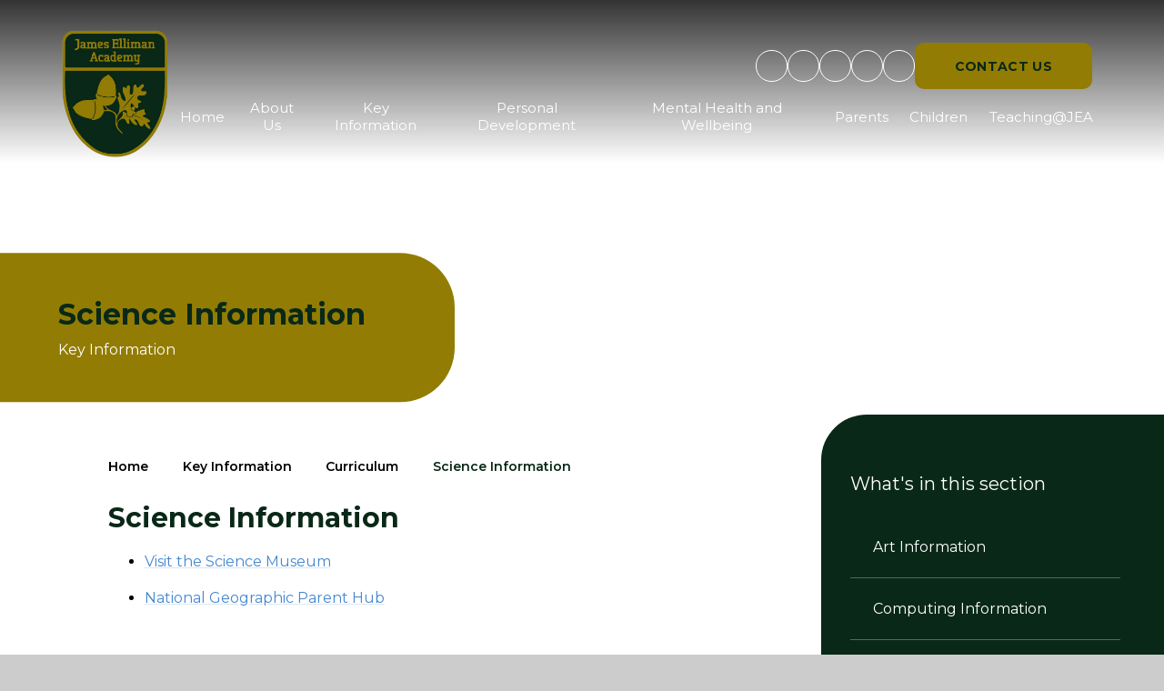

--- FILE ---
content_type: text/html
request_url: https://www.jameselliman.academy/science-information/
body_size: 64516
content:

<!DOCTYPE html>
<!--[if IE 7]><html class="no-ios no-js lte-ie9 lte-ie8 lte-ie7" lang="en" xml:lang="en"><![endif]-->
<!--[if IE 8]><html class="no-ios no-js lte-ie9 lte-ie8"  lang="en" xml:lang="en"><![endif]-->
<!--[if IE 9]><html class="no-ios no-js lte-ie9"  lang="en" xml:lang="en"><![endif]-->
<!--[if !IE]><!--> <html class="no-ios no-js"  lang="en" xml:lang="en"><!--<![endif]-->
	<head>
		<meta http-equiv="X-UA-Compatible" content="IE=edge" />
		<meta http-equiv="content-type" content="text/html; charset=utf-8"/>
		
		<link rel="canonical" href="https://www.jameselliman.academy/science-information">
		<script>window.FontAwesomeConfig = {showMissingIcons: false};</script><link rel="stylesheet" media="screen" href="https://cdn.juniperwebsites.co.uk/_includes/font-awesome/5.7.1/css/fa-web-font.css?cache=v4.6.56.3">
<script defer src="https://cdn.juniperwebsites.co.uk/_includes/font-awesome/5.7.1/js/fontawesome-all.min.js?cache=v4.6.56.3"></script>
<script defer src="https://cdn.juniperwebsites.co.uk/_includes/font-awesome/5.7.1/js/fa-v4-shims.min.js?cache=v4.6.56.3"></script>

		<title>James Elliman Academy - Science Information</title>
		
		<style type="text/css">
			:root {
				
				--col-pri: rgb(34, 34, 34);
				
				--col-sec: rgb(136, 136, 136);
				
			}
		</style>
		
<!--[if IE]>
<script>
console = {log:function(){return;}};
</script>
<![endif]-->

<script>
	var boolItemEditDisabled;
	var boolLanguageMode, boolLanguageEditOriginal;
	var boolViewingConnect;
	var boolConnectDashboard;
	var displayRegions = [];
	var intNewFileCount = 0;
	strItemType = "page";
	strSubItemType = "page";

	var featureSupport = {
		tagging: false,
		eventTagging: false
	};
	var boolLoggedIn = false;
boolAdminMode = false;
	var boolSuperUser = false;
strCookieBarStyle = 'bar';
	intParentPageID = "77";
	intCurrentItemID = 83;
	var intCurrentCatID = "";
boolIsHomePage = false;
	boolItemEditDisabled = true;
	boolLanguageEditOriginal=true;
	strCurrentLanguage='en-gb';	strFileAttachmentsUploadLocation = 'bottom';	boolViewingConnect = false;	boolConnectDashboard = false;	var objEditorComponentList = {};

</script>

<script src="https://cdn.juniperwebsites.co.uk/admin/_includes/js/mutation_events.min.js?cache=v4.6.56.3"></script>
<script src="https://cdn.juniperwebsites.co.uk/admin/_includes/js/jquery/jquery.js?cache=v4.6.56.3"></script>
<script src="https://cdn.juniperwebsites.co.uk/admin/_includes/js/jquery/jquery.prefilter.js?cache=v4.6.56.3"></script>
<script src="https://cdn.juniperwebsites.co.uk/admin/_includes/js/jquery/jquery.query.js?cache=v4.6.56.3"></script>
<script src="https://cdn.juniperwebsites.co.uk/admin/_includes/js/jquery/js.cookie.js?cache=v4.6.56.3"></script>
<script src="/_includes/editor/template-javascript.asp?cache=260112"></script>
<script src="/admin/_includes/js/functions/minified/functions.login.new.asp?cache=260112"></script>

  <script>

  </script>
<link rel="stylesheet" media="screen" href="https://cdn.juniperwebsites.co.uk/admin/ps-migration/build_assets/css/contentstyle.css?cache=v4.6.56.3">
<link href="https://www.jameselliman.academy/feeds/pages.asp?pid=83&lang=en" rel="alternate" type="application/rss+xml" title="James Elliman Academy - Science Information - Page Updates"><link href="https://www.jameselliman.academy/feeds/comments.asp?title=Science Information&amp;item=page&amp;pid=83" rel="alternate" type="application/rss+xml" title="James Elliman Academy - Science Information - Page Comments"><link rel="stylesheet" media="screen" href="/_site/css/main.css?cache=260112">

	<link rel="stylesheet" href="/_site/css/print.css" type="text/css" media="print">
	<meta name="mobile-web-app-capable" content="yes">
	<meta name="apple-mobile-web-app-capable" content="yes">
	<meta name="viewport" content="width=device-width, initial-scale=1, minimum-scale=1, maximum-scale=1">
	<link rel="author" href="/humans.txt">
	<link href="https://fonts.googleapis.com/css?family=Open+Sans:400,400i,700,700i&display=swap" rel="stylesheet">
	<link rel="preconnect" href="https://fonts.googleapis.com">
	<link rel="preconnect" href="https://fonts.gstatic.com" crossorigin>
	<link href="https://fonts.googleapis.com/css2?family=Montserrat:wght@300;400;600;700&display=swap" rel="stylesheet">

	<script type="text/javascript">
	var iOS = ( navigator.userAgent.match(/(iPad|iPhone|iPod)/g) ? true : false );
	if (iOS) { $('html').removeClass('no-ios').addClass('ios'); }
	</script>


	
	<link rel="icon" href="/_site/data/files/images/logos/DC0C285AEBEEBB615752EACA8BEA5608.png">
	<style>
		:root {
			--pri: rgb(9, 40, 24);			
			--pri-text: rgb(255, 255, 255);
			--sec: rgb(146, 124, 3);			
			--sec-text: rgb(255, 255, 255);			
		}
	</style>
	<script type="text/javascript">
		let strFallbackPath = "/_site/data/files/images/logos/DC0C285AEBEEBB615752EACA8BEA5608.png";
	</script><link rel="stylesheet" media="screen" href="https://cdn.juniperwebsites.co.uk/_includes/css/content-blocks.css?cache=v4.6.56.3">
<link rel="stylesheet" media="screen" href="/_includes/css/cookie-colour.asp?cache=260112">
<link rel="stylesheet" media="screen" href="https://cdn.juniperwebsites.co.uk/_includes/css/cookies.css?cache=v4.6.56.3">
<link rel="stylesheet" media="screen" href="https://cdn.juniperwebsites.co.uk/_includes/css/cookies.advanced.css?cache=v4.6.56.3">
<link rel="stylesheet" media="screen" href="https://cdn.juniperwebsites.co.uk/_includes/css/overlord.css?cache=v4.6.56.3">
<link rel="stylesheet" media="screen" href="https://cdn.juniperwebsites.co.uk/_includes/css/templates.css?cache=v4.6.56.3">
<link rel="stylesheet" media="screen" href="/_site/css/attachments.css?cache=260112">
<link rel="stylesheet" media="screen" href="/_site/css/templates.css?cache=260112">
<style>#print_me { display: none;}</style><script src="https://cdn.juniperwebsites.co.uk/admin/_includes/js/modernizr.js?cache=v4.6.56.3"></script>

        <meta property="og:site_name" content="James Elliman Academy" />
        <meta property="og:title" content="Science Information" />
        <meta property="og:image" content="https://www.jameselliman.academy/_site/images/design/thumbnail.jpg" />
        <meta property="og:type" content="website" />
        <meta property="twitter:card" content="summary" />
</head>


    <body>


<div id="print_me"></div>
<div class="mason mason--inner mason--hidewm mason--layout--default">

	<section class="access">
		<a class="access__anchor" name="header"></a>
		<a class="access__link" href="#content">Skip to content &darr;</a>
	</section>
	

	<header class="header" data-header="fixed flex" data-menu="flex">



		
		<section class="menu">
			<button class="reset__button cover mobile__menu__bg" data-remove=".mason--menu"></button>
			
			<div class="menu__extras">
				<!-- Menu Extras -->
				<ul class="reset__ul icon-links__list"><li> <a href="https://rdweb.theparkfederation.org/RDWeb/Pages/en-GB/login.aspx?ReturnUrl=/RDWeb/Pages/en-GB/Default.aspx" class="icon-container" target="_blank" title="Visit Remote Staff Access"> <div class="icon"> <i class="fas fa-user-lock"></i> </div> </a></li><li> <a href="https://accounts.google.com/v3/signin/identifier?continue=https%3A%2F%2Fmail.google.com%2Fmail%2F&flowEntry=ServiceLogin&flowName=GlifWebSignIn&hd=theparkfederation.org&ifkv=ATuJsjwTxqJYU6CraCznmsSEAMxTCSHVy2sNc9RyVVlBEhCEykbfN5QiELhAXlEDvn1m_IRxYVqxGA&ltmpl=default&rip=1&sacu=1&service=mail&dsh=S2047012998%3A1709719228289944&theme=mn#identifier" class="icon-container" target="_blank" title="Visit Staff Email"> <div class="icon"> <i class='fas fa-envelope'></i> </div> </a></li><li> <a href="https://www.instagram.com/jamesellimanacademy/?igsh=aDM4OTZveDFzdHpo" class="icon-container" target="_blank" title="Visit Instagram "> <div class="icon"> <i class='fab fa-instagram'></i> </div> </a></li></ul>
				<div class="search__container inline">
					<div class="search__container__flex">
						<form method="post" action="/search/default.asp?pid=0" class="menu__extras__form block">
							<button class="menu__extras__submit reset__button" type="submit" name="Search"><i class="fal fa-search"></i></button>
							<input class="menu__extras__input cover f__display" type="text" name="searchValue" title="search" placeholder="Search Site..."></input>
						</form>					
					</div>
					<button data-toggle=".mason--find" class="find__button reset__button circle inline"><i class="fas fa-search"></i></button>
				</div>
				<div class="translate-container">

					<div class="translate__item icon" title="Google Translate"><button class="translate__button reset__button icon" data-toggle=".mason--translate" name="Translate Website" aria-hidden="true"><i class="fas fa-globe-americas"></i></button><div class="translate__widget"><div class="translate__container" id="g_translate"></div><script src="//translate.google.com/translate_a/element.js?cb=googleTranslate"></script><script>function googleTranslate() {new google.translate.TranslateElement({pageLanguage: 'en',layout: google.translate.TranslateElement}, 'g_translate');}</script></div></div>
				</div>
				<div class="link"><div class="button__link"><a href="" class="link__link"><span>Contact Us</span></a></div></div>
			</div>
			<nav class="menu__sidebar">
				<ul class="menu__list reset__ul"><li class="menu__list__item menu__list__item--page_1"><a class="menu__list__item__link reset__a block" id="page_1" href="/"><span>Home</span><span class="dropdown__icon"><i class="fas fa-angle-down"></i></span></a><button aria-hidden="true" title="View pages within Home" class="menu__list__item__button reset__button" data-tab=".menu__list__item--page_1--expand"><span class="dropdown__icon"><i class="fas fa-angle-down"></i></span></button></li><li class="menu__list__item menu__list__item--page_18 menu__list__item--subitems"><a class="menu__list__item__link reset__a block" id="page_18" href="/topic/about-us"><span>About Us</span><span class="dropdown__icon"><i class="fas fa-angle-down"></i></span></a><button aria-hidden="true" title="View pages within About Us" class="menu__list__item__button reset__button" data-tab=".menu__list__item--page_18--expand"><span class="dropdown__icon"><i class="fas fa-angle-down"></i></span></button><ul class="menu__list__item__sub"><li class="menu__list__item menu__list__item--page_22"><a class="menu__list__item__link reset__a block" id="page_22" href="/welcome"><span>Welcome</span><span class="dropdown__icon"><i class="fas fa-angle-down"></i></span></a><button aria-hidden="true" title="View pages within Welcome" class="menu__list__item__button reset__button" data-tab=".menu__list__item--page_22--expand"><span class="dropdown__icon"><i class="fas fa-angle-down"></i></span></button></li><li class="menu__list__item menu__list__item--page_20"><a class="menu__list__item__link reset__a block" id="page_20" href="/contact-details"><span>Contact Details</span><span class="dropdown__icon"><i class="fas fa-angle-down"></i></span></a><button aria-hidden="true" title="View pages within Contact Details" class="menu__list__item__button reset__button" data-tab=".menu__list__item--page_20--expand"><span class="dropdown__icon"><i class="fas fa-angle-down"></i></span></button></li><li class="menu__list__item menu__list__item--page_21"><a class="menu__list__item__link reset__a block" id="page_21" href="/whos-who"><span>Who's Who</span><span class="dropdown__icon"><i class="fas fa-angle-down"></i></span></a><button aria-hidden="true" title="View pages within Who's Who" class="menu__list__item__button reset__button" data-tab=".menu__list__item--page_21--expand"><span class="dropdown__icon"><i class="fas fa-angle-down"></i></span></button></li><li class="menu__list__item menu__list__item--page_19"><a class="menu__list__item__link reset__a block" id="page_19" href="/james-elliman-academy-app"><span>James Elliman Academy Arbor App</span><span class="dropdown__icon"><i class="fas fa-angle-down"></i></span></a><button aria-hidden="true" title="View pages within James Elliman Academy Arbor App" class="menu__list__item__button reset__button" data-tab=".menu__list__item--page_19--expand"><span class="dropdown__icon"><i class="fas fa-angle-down"></i></span></button></li></ul></li><li class="menu__list__item menu__list__item--page_50 menu__list__item--subitems menu__list__item--selected"><a class="menu__list__item__link reset__a block" id="page_50" href="/topic/key-information"><span>Key Information</span><span class="dropdown__icon"><i class="fas fa-angle-down"></i></span></a><button aria-hidden="true" title="View pages within Key Information" class="menu__list__item__button reset__button" data-tab=".menu__list__item--page_50--expand"><span class="dropdown__icon"><i class="fas fa-angle-down"></i></span></button><ul class="menu__list__item__sub"><li class="menu__list__item menu__list__item--page_115"><a class="menu__list__item__link reset__a block" id="page_115" href="/admissions"><span>Admissions</span><span class="dropdown__icon"><i class="fas fa-angle-down"></i></span></a><button aria-hidden="true" title="View pages within Admissions" class="menu__list__item__button reset__button" data-tab=".menu__list__item--page_115--expand"><span class="dropdown__icon"><i class="fas fa-angle-down"></i></span></button></li><li class="menu__list__item menu__list__item--page_76"><a class="menu__list__item__link reset__a block" id="page_76" href="/british-values"><span>British Values/School Values</span><span class="dropdown__icon"><i class="fas fa-angle-down"></i></span></a><button aria-hidden="true" title="View pages within British Values/School Values" class="menu__list__item__button reset__button" data-tab=".menu__list__item--page_76--expand"><span class="dropdown__icon"><i class="fas fa-angle-down"></i></span></button></li><li class="menu__list__item menu__list__item--page_77 menu__list__item--selected"><a class="menu__list__item__link reset__a block" id="page_77" href="/curriculum"><span>Curriculum</span><span class="dropdown__icon"><i class="fas fa-angle-down"></i></span></a><button aria-hidden="true" title="View pages within Curriculum" class="menu__list__item__button reset__button" data-tab=".menu__list__item--page_77--expand"><span class="dropdown__icon"><i class="fas fa-angle-down"></i></span></button></li><li class="menu__list__item menu__list__item--page_64"><a class="menu__list__item__link reset__a block" id="page_64" href="/digital-learning-putting-children-in-the-digital-d"><span>Digital Learning: Putting Children in the Digital Driving Seat</span><span class="dropdown__icon"><i class="fas fa-angle-down"></i></span></a><button aria-hidden="true" title="View pages within Digital Learning: Putting Children in the Digital Driving Seat" class="menu__list__item__button reset__button" data-tab=".menu__list__item--page_64--expand"><span class="dropdown__icon"><i class="fas fa-angle-down"></i></span></button></li><li class="menu__list__item menu__list__item--page_59"><a class="menu__list__item__link reset__a block" id="page_59" href="/governors"><span>Governance</span><span class="dropdown__icon"><i class="fas fa-angle-down"></i></span></a><button aria-hidden="true" title="View pages within Governance" class="menu__list__item__button reset__button" data-tab=".menu__list__item--page_59--expand"><span class="dropdown__icon"><i class="fas fa-angle-down"></i></span></button></li><li class="menu__list__item menu__list__item--page_75"><a class="menu__list__item__link reset__a block" id="page_75" href="/james-elliman-vision-values-and-ethos"><span>James Elliman Vision, Values and Ethos</span><span class="dropdown__icon"><i class="fas fa-angle-down"></i></span></a><button aria-hidden="true" title="View pages within James Elliman Vision, Values and Ethos" class="menu__list__item__button reset__button" data-tab=".menu__list__item--page_75--expand"><span class="dropdown__icon"><i class="fas fa-angle-down"></i></span></button></li><li class="menu__list__item menu__list__item--page_116"><a class="menu__list__item__link reset__a block" id="page_116" href="/ofsted-and-performance-data"><span>Ofsted and Performance Data</span><span class="dropdown__icon"><i class="fas fa-angle-down"></i></span></a><button aria-hidden="true" title="View pages within Ofsted and Performance Data" class="menu__list__item__button reset__button" data-tab=".menu__list__item--page_116--expand"><span class="dropdown__icon"><i class="fas fa-angle-down"></i></span></button></li><li class="menu__list__item menu__list__item--page_56"><a class="menu__list__item__link reset__a block" id="page_56" href="/parent-survey"><span>Parent Survey</span><span class="dropdown__icon"><i class="fas fa-angle-down"></i></span></a><button aria-hidden="true" title="View pages within Parent Survey" class="menu__list__item__button reset__button" data-tab=".menu__list__item--page_56--expand"><span class="dropdown__icon"><i class="fas fa-angle-down"></i></span></button></li><li class="menu__list__item menu__list__item--page_58"><a class="menu__list__item__link reset__a block" id="page_58" href="/pe-and-sport-premium"><span>PE and Sport Premium</span><span class="dropdown__icon"><i class="fas fa-angle-down"></i></span></a><button aria-hidden="true" title="View pages within PE and Sport Premium" class="menu__list__item__button reset__button" data-tab=".menu__list__item--page_58--expand"><span class="dropdown__icon"><i class="fas fa-angle-down"></i></span></button></li><li class="menu__list__item menu__list__item--page_97"><a class="menu__list__item__link reset__a block" id="page_97" href="/topic/key-information/policies"><span>Policies</span><span class="dropdown__icon"><i class="fas fa-angle-down"></i></span></a><button aria-hidden="true" title="View pages within Policies" class="menu__list__item__button reset__button" data-tab=".menu__list__item--page_97--expand"><span class="dropdown__icon"><i class="fas fa-angle-down"></i></span></button></li><li class="menu__list__item menu__list__item--page_74"><a class="menu__list__item__link reset__a block" id="page_74" href="/pupil-premium-and-catch-up"><span>Pupil Premium and Catch Up</span><span class="dropdown__icon"><i class="fas fa-angle-down"></i></span></a><button aria-hidden="true" title="View pages within Pupil Premium and Catch Up" class="menu__list__item__button reset__button" data-tab=".menu__list__item--page_74--expand"><span class="dropdown__icon"><i class="fas fa-angle-down"></i></span></button></li><li class="menu__list__item menu__list__item--page_55"><a class="menu__list__item__link reset__a block" id="page_55" href="/pupil-voice"><span>Pupil Voice</span><span class="dropdown__icon"><i class="fas fa-angle-down"></i></span></a><button aria-hidden="true" title="View pages within Pupil Voice" class="menu__list__item__button reset__button" data-tab=".menu__list__item--page_55--expand"><span class="dropdown__icon"><i class="fas fa-angle-down"></i></span></button></li><li class="menu__list__item menu__list__item--page_98"><a class="menu__list__item__link reset__a block" id="page_98" href="/safeguarding"><span>Safeguarding</span><span class="dropdown__icon"><i class="fas fa-angle-down"></i></span></a><button aria-hidden="true" title="View pages within Safeguarding" class="menu__list__item__button reset__button" data-tab=".menu__list__item--page_98--expand"><span class="dropdown__icon"><i class="fas fa-angle-down"></i></span></button></li><li class="menu__list__item menu__list__item--page_51"><a class="menu__list__item__link reset__a block" id="page_51" href="/school-values"><span>Behaviour</span><span class="dropdown__icon"><i class="fas fa-angle-down"></i></span></a><button aria-hidden="true" title="View pages within Behaviour" class="menu__list__item__button reset__button" data-tab=".menu__list__item--page_51--expand"><span class="dropdown__icon"><i class="fas fa-angle-down"></i></span></button></li><li class="menu__list__item menu__list__item--page_62"><a class="menu__list__item__link reset__a block" id="page_62" href="/send"><span>SEND</span><span class="dropdown__icon"><i class="fas fa-angle-down"></i></span></a><button aria-hidden="true" title="View pages within SEND" class="menu__list__item__button reset__button" data-tab=".menu__list__item--page_62--expand"><span class="dropdown__icon"><i class="fas fa-angle-down"></i></span></button></li><li class="menu__list__item menu__list__item--page_286"><a class="menu__list__item__link reset__a block" id="page_286" href="/topic/key-information/childhood-promise"><span>Childhood Promise</span><span class="dropdown__icon"><i class="fas fa-angle-down"></i></span></a><button aria-hidden="true" title="View pages within Childhood Promise" class="menu__list__item__button reset__button" data-tab=".menu__list__item--page_286--expand"><span class="dropdown__icon"><i class="fas fa-angle-down"></i></span></button></li><li class="menu__list__item menu__list__item--page_288"><a class="menu__list__item__link reset__a block" id="page_288" href="/topic/key-information/sustainability"><span>Sustainability</span><span class="dropdown__icon"><i class="fas fa-angle-down"></i></span></a><button aria-hidden="true" title="View pages within Sustainability" class="menu__list__item__button reset__button" data-tab=".menu__list__item--page_288--expand"><span class="dropdown__icon"><i class="fas fa-angle-down"></i></span></button></li></ul></li><li class="menu__list__item menu__list__item--page_57"><a class="menu__list__item__link reset__a block" id="page_57" href="/personal-development"><span>Personal Development</span><span class="dropdown__icon"><i class="fas fa-angle-down"></i></span></a><button aria-hidden="true" title="View pages within Personal Development" class="menu__list__item__button reset__button" data-tab=".menu__list__item--page_57--expand"><span class="dropdown__icon"><i class="fas fa-angle-down"></i></span></button></li><li class="menu__list__item menu__list__item--page_283 menu__list__item--subitems"><a class="menu__list__item__link reset__a block" id="page_283" href="/mental-wellbeing"><span>Mental Health and Wellbeing</span><span class="dropdown__icon"><i class="fas fa-angle-down"></i></span></a><button aria-hidden="true" title="View pages within Mental Health and Wellbeing" class="menu__list__item__button reset__button" data-tab=".menu__list__item--page_283--expand"><span class="dropdown__icon"><i class="fas fa-angle-down"></i></span></button><ul class="menu__list__item__sub"><li class="menu__list__item menu__list__item--page_73"><a class="menu__list__item__link reset__a block" id="page_73" href="/mental-health-well-being-and-staying-healthy"><span>Mental Health, Well-being and Staying Healthy</span><span class="dropdown__icon"><i class="fas fa-angle-down"></i></span></a><button aria-hidden="true" title="View pages within Mental Health, Well-being and Staying Healthy" class="menu__list__item__button reset__button" data-tab=".menu__list__item--page_73--expand"><span class="dropdown__icon"><i class="fas fa-angle-down"></i></span></button></li></ul></li><li class="menu__list__item menu__list__item--page_133 menu__list__item--subitems"><a class="menu__list__item__link reset__a block" id="page_133" href="/topic/parents"><span>Parents</span><span class="dropdown__icon"><i class="fas fa-angle-down"></i></span></a><button aria-hidden="true" title="View pages within Parents" class="menu__list__item__button reset__button" data-tab=".menu__list__item--page_133--expand"><span class="dropdown__icon"><i class="fas fa-angle-down"></i></span></button><ul class="menu__list__item__sub"><li class="menu__list__item menu__list__item--page_120"><a class="menu__list__item__link reset__a block" id="page_120" href="/lunchtime-awards"><span>Lunchtime Awards</span><span class="dropdown__icon"><i class="fas fa-angle-down"></i></span></a><button aria-hidden="true" title="View pages within Lunchtime Awards" class="menu__list__item__button reset__button" data-tab=".menu__list__item--page_120--expand"><span class="dropdown__icon"><i class="fas fa-angle-down"></i></span></button></li><li class="menu__list__item menu__list__item--page_262"><a class="menu__list__item__link reset__a block" id="page_262" href="/parent-workshops-1"><span>Parent Workshops</span><span class="dropdown__icon"><i class="fas fa-angle-down"></i></span></a><button aria-hidden="true" title="View pages within Parent Workshops" class="menu__list__item__button reset__button" data-tab=".menu__list__item--page_262--expand"><span class="dropdown__icon"><i class="fas fa-angle-down"></i></span></button></li><li class="menu__list__item menu__list__item--news_category_2"><a class="menu__list__item__link reset__a block" id="news_category_2" href="/latest-news"><span>Latest News</span><span class="dropdown__icon"><i class="fas fa-angle-down"></i></span></a><button aria-hidden="true" title="View pages within Latest News" class="menu__list__item__button reset__button" data-tab=".menu__list__item--news_category_2--expand"><span class="dropdown__icon"><i class="fas fa-angle-down"></i></span></button></li><li class="menu__list__item menu__list__item--url_3"><a class="menu__list__item__link reset__a block" id="url_3" href="/calendar/?calid=1&amp;pid=133&amp;viewid=3"><span>Calendar</span><span class="dropdown__icon"><i class="fas fa-angle-down"></i></span></a><button aria-hidden="true" title="View pages within Calendar" class="menu__list__item__button reset__button" data-tab=".menu__list__item--url_3--expand"><span class="dropdown__icon"><i class="fas fa-angle-down"></i></span></button></li><li class="menu__list__item menu__list__item--page_119"><a class="menu__list__item__link reset__a block" id="page_119" href="/newsletters"><span>Newsletters</span><span class="dropdown__icon"><i class="fas fa-angle-down"></i></span></a><button aria-hidden="true" title="View pages within Newsletters" class="menu__list__item__button reset__button" data-tab=".menu__list__item--page_119--expand"><span class="dropdown__icon"><i class="fas fa-angle-down"></i></span></button></li><li class="menu__list__item menu__list__item--page_265"><a class="menu__list__item__link reset__a block" id="page_265" href="/let-us-know-what-you-think"><span>Let us know what you think!</span><span class="dropdown__icon"><i class="fas fa-angle-down"></i></span></a><button aria-hidden="true" title="View pages within Let us know what you think!" class="menu__list__item__button reset__button" data-tab=".menu__list__item--page_265--expand"><span class="dropdown__icon"><i class="fas fa-angle-down"></i></span></button></li><li class="menu__list__item menu__list__item--page_260"><a class="menu__list__item__link reset__a block" id="page_260" href="/jea-school-curriculum"><span>JEA school curriculum</span><span class="dropdown__icon"><i class="fas fa-angle-down"></i></span></a><button aria-hidden="true" title="View pages within JEA school curriculum" class="menu__list__item__button reset__button" data-tab=".menu__list__item--page_260--expand"><span class="dropdown__icon"><i class="fas fa-angle-down"></i></span></button></li><li class="menu__list__item menu__list__item--page_267"><a class="menu__list__item__link reset__a block" id="page_267" href="/safeguarding-2"><span>Safeguarding</span><span class="dropdown__icon"><i class="fas fa-angle-down"></i></span></a><button aria-hidden="true" title="View pages within Safeguarding" class="menu__list__item__button reset__button" data-tab=".menu__list__item--page_267--expand"><span class="dropdown__icon"><i class="fas fa-angle-down"></i></span></button></li><li class="menu__list__item menu__list__item--page_263"><a class="menu__list__item__link reset__a block" id="page_263" href="/values-assemblies"><span>Values Assemblies</span><span class="dropdown__icon"><i class="fas fa-angle-down"></i></span></a><button aria-hidden="true" title="View pages within Values Assemblies" class="menu__list__item__button reset__button" data-tab=".menu__list__item--page_263--expand"><span class="dropdown__icon"><i class="fas fa-angle-down"></i></span></button></li><li class="menu__list__item menu__list__item--page_264"><a class="menu__list__item__link reset__a block" id="page_264" href="/pe-days-for-each-year-group-2023-2024"><span>PE Days for each Year Group 2025 - 2026</span><span class="dropdown__icon"><i class="fas fa-angle-down"></i></span></a><button aria-hidden="true" title="View pages within PE Days for each Year Group 2025 - 2026" class="menu__list__item__button reset__button" data-tab=".menu__list__item--page_264--expand"><span class="dropdown__icon"><i class="fas fa-angle-down"></i></span></button></li><li class="menu__list__item menu__list__item--page_277"><a class="menu__list__item__link reset__a block" id="page_277" href="/public-health-campaign"><span>Health Campaign</span><span class="dropdown__icon"><i class="fas fa-angle-down"></i></span></a><button aria-hidden="true" title="View pages within Health Campaign" class="menu__list__item__button reset__button" data-tab=".menu__list__item--page_277--expand"><span class="dropdown__icon"><i class="fas fa-angle-down"></i></span></button></li><li class="menu__list__item menu__list__item--page_276"><a class="menu__list__item__link reset__a block" id="page_276" href="/language-development"><span>Language Development</span><span class="dropdown__icon"><i class="fas fa-angle-down"></i></span></a><button aria-hidden="true" title="View pages within Language Development" class="menu__list__item__button reset__button" data-tab=".menu__list__item--page_276--expand"><span class="dropdown__icon"><i class="fas fa-angle-down"></i></span></button></li><li class="menu__list__item menu__list__item--page_275"><a class="menu__list__item__link reset__a block" id="page_275" href="/oral-health"><span>Oral Health</span><span class="dropdown__icon"><i class="fas fa-angle-down"></i></span></a><button aria-hidden="true" title="View pages within Oral Health" class="menu__list__item__button reset__button" data-tab=".menu__list__item--page_275--expand"><span class="dropdown__icon"><i class="fas fa-angle-down"></i></span></button></li><li class="menu__list__item menu__list__item--page_140"><a class="menu__list__item__link reset__a block" id="page_140" href="/home-learning"><span>Home Learning</span><span class="dropdown__icon"><i class="fas fa-angle-down"></i></span></a><button aria-hidden="true" title="View pages within Home Learning" class="menu__list__item__button reset__button" data-tab=".menu__list__item--page_140--expand"><span class="dropdown__icon"><i class="fas fa-angle-down"></i></span></button></li><li class="menu__list__item menu__list__item--page_270"><a class="menu__list__item__link reset__a block" id="page_270" href="/times-of-the-school-day"><span>Times of the School Day</span><span class="dropdown__icon"><i class="fas fa-angle-down"></i></span></a><button aria-hidden="true" title="View pages within Times of the School Day" class="menu__list__item__button reset__button" data-tab=".menu__list__item--page_270--expand"><span class="dropdown__icon"><i class="fas fa-angle-down"></i></span></button></li><li class="menu__list__item menu__list__item--page_280"><a class="menu__list__item__link reset__a block" id="page_280" href="/term-dates-1"><span>Term Dates</span><span class="dropdown__icon"><i class="fas fa-angle-down"></i></span></a><button aria-hidden="true" title="View pages within Term Dates" class="menu__list__item__button reset__button" data-tab=".menu__list__item--page_280--expand"><span class="dropdown__icon"><i class="fas fa-angle-down"></i></span></button></li><li class="menu__list__item menu__list__item--page_269"><a class="menu__list__item__link reset__a block" id="page_269" href="/uniform-stationery-information"><span>Uniform &amp; Stationery Information</span><span class="dropdown__icon"><i class="fas fa-angle-down"></i></span></a><button aria-hidden="true" title="View pages within Uniform &amp; Stationery Information" class="menu__list__item__button reset__button" data-tab=".menu__list__item--page_269--expand"><span class="dropdown__icon"><i class="fas fa-angle-down"></i></span></button></li><li class="menu__list__item menu__list__item--page_282"><a class="menu__list__item__link reset__a block" id="page_282" href="/attendance"><span>Attendance</span><span class="dropdown__icon"><i class="fas fa-angle-down"></i></span></a><button aria-hidden="true" title="View pages within Attendance" class="menu__list__item__button reset__button" data-tab=".menu__list__item--page_282--expand"><span class="dropdown__icon"><i class="fas fa-angle-down"></i></span></button></li><li class="menu__list__item menu__list__item--page_268"><a class="menu__list__item__link reset__a block" id="page_268" href="/walking-home-alone-policy"><span>Walking Home Alone Policy</span><span class="dropdown__icon"><i class="fas fa-angle-down"></i></span></a><button aria-hidden="true" title="View pages within Walking Home Alone Policy" class="menu__list__item__button reset__button" data-tab=".menu__list__item--page_268--expand"><span class="dropdown__icon"><i class="fas fa-angle-down"></i></span></button></li><li class="menu__list__item menu__list__item--page_134"><a class="menu__list__item__link reset__a block" id="page_134" href="/helping-at-home"><span>Helping at Home</span><span class="dropdown__icon"><i class="fas fa-angle-down"></i></span></a><button aria-hidden="true" title="View pages within Helping at Home" class="menu__list__item__button reset__button" data-tab=".menu__list__item--page_134--expand"><span class="dropdown__icon"><i class="fas fa-angle-down"></i></span></button></li><li class="menu__list__item menu__list__item--page_135"><a class="menu__list__item__link reset__a block" id="page_135" href="/involvement"><span>Involvement</span><span class="dropdown__icon"><i class="fas fa-angle-down"></i></span></a><button aria-hidden="true" title="View pages within Involvement" class="menu__list__item__button reset__button" data-tab=".menu__list__item--page_135--expand"><span class="dropdown__icon"><i class="fas fa-angle-down"></i></span></button></li><li class="menu__list__item menu__list__item--page_136"><a class="menu__list__item__link reset__a block" id="page_136" href="/learning-environment"><span>Learning Environment</span><span class="dropdown__icon"><i class="fas fa-angle-down"></i></span></a><button aria-hidden="true" title="View pages within Learning Environment" class="menu__list__item__button reset__button" data-tab=".menu__list__item--page_136--expand"><span class="dropdown__icon"><i class="fas fa-angle-down"></i></span></button></li><li class="menu__list__item menu__list__item--page_121"><a class="menu__list__item__link reset__a block" id="page_121" href="/parent-workshops"><span>Parent Workshops</span><span class="dropdown__icon"><i class="fas fa-angle-down"></i></span></a><button aria-hidden="true" title="View pages within Parent Workshops" class="menu__list__item__button reset__button" data-tab=".menu__list__item--page_121--expand"><span class="dropdown__icon"><i class="fas fa-angle-down"></i></span></button></li><li class="menu__list__item menu__list__item--page_281"><a class="menu__list__item__link reset__a block" id="page_281" href="/lunch-menus"><span>Lunch Menus</span><span class="dropdown__icon"><i class="fas fa-angle-down"></i></span></a><button aria-hidden="true" title="View pages within Lunch Menus" class="menu__list__item__button reset__button" data-tab=".menu__list__item--page_281--expand"><span class="dropdown__icon"><i class="fas fa-angle-down"></i></span></button></li><li class="menu__list__item menu__list__item--page_139"><a class="menu__list__item__link reset__a block" id="page_139" href="/parent-view"><span>Parent View</span><span class="dropdown__icon"><i class="fas fa-angle-down"></i></span></a><button aria-hidden="true" title="View pages within Parent View" class="menu__list__item__button reset__button" data-tab=".menu__list__item--page_139--expand"><span class="dropdown__icon"><i class="fas fa-angle-down"></i></span></button></li><li class="menu__list__item menu__list__item--page_261"><a class="menu__list__item__link reset__a block" id="page_261" href="/useful-links"><span>Useful Links</span><span class="dropdown__icon"><i class="fas fa-angle-down"></i></span></a><button aria-hidden="true" title="View pages within Useful Links" class="menu__list__item__button reset__button" data-tab=".menu__list__item--page_261--expand"><span class="dropdown__icon"><i class="fas fa-angle-down"></i></span></button></li></ul></li><li class="menu__list__item menu__list__item--page_24 menu__list__item--subitems"><a class="menu__list__item__link reset__a block" id="page_24" href="/topic/children"><span>Children</span><span class="dropdown__icon"><i class="fas fa-angle-down"></i></span></a><button aria-hidden="true" title="View pages within Children" class="menu__list__item__button reset__button" data-tab=".menu__list__item--page_24--expand"><span class="dropdown__icon"><i class="fas fa-angle-down"></i></span></button><ul class="menu__list__item__sub"><li class="menu__list__item menu__list__item--url_2"><a class="menu__list__item__link reset__a block" id="url_2" href="https://james-elliman-academy.primarysite.media/"><span>Video Resource Centre</span><span class="dropdown__icon"><i class="fas fa-angle-down"></i></span></a><button aria-hidden="true" title="View pages within Video Resource Centre" class="menu__list__item__button reset__button" data-tab=".menu__list__item--url_2--expand"><span class="dropdown__icon"><i class="fas fa-angle-down"></i></span></button></li><li class="menu__list__item menu__list__item--page_47"><a class="menu__list__item__link reset__a block" id="page_47" href="/jea-values-in-action"><span>JEA Values in Action</span><span class="dropdown__icon"><i class="fas fa-angle-down"></i></span></a><button aria-hidden="true" title="View pages within JEA Values in Action" class="menu__list__item__button reset__button" data-tab=".menu__list__item--page_47--expand"><span class="dropdown__icon"><i class="fas fa-angle-down"></i></span></button></li><li class="menu__list__item menu__list__item--page_25"><a class="menu__list__item__link reset__a block" id="page_25" href="/class-pages"><span>Class Pages</span><span class="dropdown__icon"><i class="fas fa-angle-down"></i></span></a><button aria-hidden="true" title="View pages within Class Pages" class="menu__list__item__button reset__button" data-tab=".menu__list__item--page_25--expand"><span class="dropdown__icon"><i class="fas fa-angle-down"></i></span></button></li><li class="menu__list__item menu__list__item--page_34"><a class="menu__list__item__link reset__a block" id="page_34" href="/esafety"><span>ESafety</span><span class="dropdown__icon"><i class="fas fa-angle-down"></i></span></a><button aria-hidden="true" title="View pages within ESafety" class="menu__list__item__button reset__button" data-tab=".menu__list__item--page_34--expand"><span class="dropdown__icon"><i class="fas fa-angle-down"></i></span></button></li><li class="menu__list__item menu__list__item--page_49"><a class="menu__list__item__link reset__a block" id="page_49" href="/charity"><span>Charity</span><span class="dropdown__icon"><i class="fas fa-angle-down"></i></span></a><button aria-hidden="true" title="View pages within Charity" class="menu__list__item__button reset__button" data-tab=".menu__list__item--page_49--expand"><span class="dropdown__icon"><i class="fas fa-angle-down"></i></span></button></li><li class="menu__list__item menu__list__item--page_48"><a class="menu__list__item__link reset__a block" id="page_48" href="/homework"><span>Homework</span><span class="dropdown__icon"><i class="fas fa-angle-down"></i></span></a><button aria-hidden="true" title="View pages within Homework" class="menu__list__item__button reset__button" data-tab=".menu__list__item--page_48--expand"><span class="dropdown__icon"><i class="fas fa-angle-down"></i></span></button></li><li class="menu__list__item menu__list__item--page_36"><a class="menu__list__item__link reset__a block" id="page_36" href="/topic/children/gallery"><span>Gallery</span><span class="dropdown__icon"><i class="fas fa-angle-down"></i></span></a><button aria-hidden="true" title="View pages within Gallery" class="menu__list__item__button reset__button" data-tab=".menu__list__item--page_36--expand"><span class="dropdown__icon"><i class="fas fa-angle-down"></i></span></button></li><li class="menu__list__item menu__list__item--page_35"><a class="menu__list__item__link reset__a block" id="page_35" href="/nursery-1"><span>Nursery</span><span class="dropdown__icon"><i class="fas fa-angle-down"></i></span></a><button aria-hidden="true" title="View pages within Nursery" class="menu__list__item__button reset__button" data-tab=".menu__list__item--page_35--expand"><span class="dropdown__icon"><i class="fas fa-angle-down"></i></span></button></li></ul></li><li class="menu__list__item menu__list__item--page_284 menu__list__item--subitems"><a class="menu__list__item__link reset__a block" id="page_284" href="/teachingjea"><span>Teaching@JEA</span><span class="dropdown__icon"><i class="fas fa-angle-down"></i></span></a><button aria-hidden="true" title="View pages within Teaching@JEA" class="menu__list__item__button reset__button" data-tab=".menu__list__item--page_284--expand"><span class="dropdown__icon"><i class="fas fa-angle-down"></i></span></button><ul class="menu__list__item__sub"><li class="menu__list__item menu__list__item--page_23"><a class="menu__list__item__link reset__a block" id="page_23" href="/teachingjea/vacancies"><span>Vacancies</span><span class="dropdown__icon"><i class="fas fa-angle-down"></i></span></a><button aria-hidden="true" title="View pages within Vacancies" class="menu__list__item__button reset__button" data-tab=".menu__list__item--page_23--expand"><span class="dropdown__icon"><i class="fas fa-angle-down"></i></span></button></li></ul></li></ul>
			</nav>
		</section>
		<div class="header__extras">
			<button class="menu__btn reset__button bg__pri col__white block fw__700 f__uppercase" data-toggle=".mason--menu">	
				<div class="menu__btn__text menu__btn__text--open cover"><i class="far fa-bars"></i><span>Menu</span></div>
				<div class="menu__btn__text menu__btn__text--close cover"><i class="far fa-times"></i><span>Close</span></div>
			</button>
		</div>
		<div class="header__container">
			<div class="header__logo inline">
				<a href="/" class="header__logo__img block"><img src="/_site/data/files/images/logos/DC0C285AEBEEBB615752EACA8BEA5608.png" class="block" alt="James Elliman Academy" /></a>
				<!-- <h1 class="header__logo__title">James Elliman Academy</h1>			 -->
			</div>
		</div>
	</header>
	
	<section class="hero parent">
		
		<div class="hero__slideshow cover parent" data-cycle="" data-parallax="top" data-watch=".mason" data-multiplier=".3">
			<div class="hero__slideshow__item cover"><div class="hero__slideshow__item__image" data-img="/_site/data/files/images/slideshow/0B3A2D31B2AC12EA364A051641CB462A.jpg"></div></div><div class="hero__slideshow__item cover"><div class="hero__slideshow__item__image" data-img="/_site/data/files/images/slideshow/1DEE0DE358E2A0B9F486A900AC8F521F.jpg"></div></div><div class="hero__slideshow__item cover"><div class="hero__slideshow__item__image" data-img="/_site/data/files/images/slideshow/1FDCA514EB466A876F3E931508EE1974.jpg"></div></div><div class="hero__slideshow__item cover"><div class="hero__slideshow__item__image" data-img="/_site/data/files/images/slideshow/39C5183B2524E35C2EB728D3EE0727B1.jpg"></div></div><div class="hero__slideshow__item cover"><div class="hero__slideshow__item__image" data-img="/_site/data/files/images/slideshow/7D06AC2CCDBE0AB1F9312C52620FDD86.jpg"></div></div><div class="hero__slideshow__item cover"><div class="hero__slideshow__item__image" data-img="/_site/data/files/images/slideshow/A36D29B259EAF5BF96B15ADA24A57183.jpg"></div></div><div class="hero__slideshow__item cover"><div class="hero__slideshow__item__image" data-img="/_site/data/files/images/slideshow/B88C659B288332CE346FC0365A728CE6.jpg"></div></div><div class="hero__slideshow__item cover"><div class="hero__slideshow__item__image" data-img="/_site/data/files/images/slideshow/D35A3730847754BC50D29E98D656834E.jpg"></div></div>
		</div>
	
	</section>
	
	
	<main class="main container" id="scrolldown">

		
		<div class="main__flex">
			
			<div class="inner-page-header-container">
				<div class="inner__page__header">
					<div class="inner__page__header--title">
						Science Information
					</div>
					<div class="inner__page__header--sub-title">
						Key Information
					</div>
				</div>
			</div>


			<div class="content content--page">
					<div class="breadcrumbs">
						<ul class="content__path"><li class="content__path__item content__path__item--page_1 inline f__uppercase fw__700 f__12"><a class="content__path__item__link reset__a col__type" id="page_1" href="/">Home</a><span class="content__path__item__sep"><i class="fas fa-arrow-right"></i></span></li><li class="content__path__item content__path__item--page_50 content__path__item--selected inline f__uppercase fw__700 f__12"><a class="content__path__item__link reset__a col__type" id="page_50" href="/topic/key-information">Key Information</a><span class="content__path__item__sep"><i class="fas fa-arrow-right"></i></span></li><li class="content__path__item content__path__item--page_77 content__path__item--selected inline f__uppercase fw__700 f__12"><a class="content__path__item__link reset__a col__type" id="page_77" href="/curriculum">Curriculum</a><span class="content__path__item__sep"><i class="fas fa-arrow-right"></i></span></li><li class="content__path__item content__path__item--page_83 content__path__item--selected content__path__item--final inline f__uppercase fw__700 f__12"><a class="content__path__item__link reset__a col__type" id="page_83" href="/science-information">Science Information</a><span class="content__path__item__sep"><i class="fas fa-arrow-right"></i></span></li></ul>
					</div>
				<h1 class="content__title" id="itemTitle">Science Information</h1>
				<a class="content__anchor" name="content"></a>
				<div class="content__region">
					
<ul class="inline-icon-compact ps_element-icon-small-stacked">
    <li>
        <span class="icon-image external-link"></span>
        <a href="https://www.sciencemuseum.org.uk/see-and-do" target="_blank">Visit the Science Museum</a>
    </li>
</ul>

<ul class="inline-icon-compact ps_element-icon-small-stacked">
    <li>
        <span class="icon-image external-link"></span>
        <a href="https://www.natgeokids.com/uk/parents/" target="_blank">National Geographic Parent Hub</a>
    </li>
</ul>
				</div>			
					
			</div>
			
				<div class="subnav__container container">
					<nav class="subnav">
						<a class="subnav__anchor" name="subnav"></a>
						<h2 class="subnav__title">What's in this section</h2>
						<ul class="subnav__list"><li class="subnav__list__item subnav__list__item--page_85"><a class="subnav__list__item__link col__white reset__a block" id="page_85" href="/art-information"><span class="inline">Art Information</span><span class="arrow"><i class="fas fa-arrow-right"></i></span></a></li><li class="subnav__list__item subnav__list__item--page_81"><a class="subnav__list__item__link col__white reset__a block" id="page_81" href="/computing-information"><span class="inline">Computing Information</span><span class="arrow"><i class="fas fa-arrow-right"></i></span></a></li><li class="subnav__list__item subnav__list__item--page_95"><a class="subnav__list__item__link col__white reset__a block" id="page_95" href="/dt-information"><span class="inline">DT Information</span><span class="arrow"><i class="fas fa-arrow-right"></i></span></a></li><li class="subnav__list__item subnav__list__item--page_86"><a class="subnav__list__item__link col__white reset__a block" id="page_86" href="/french-information"><span class="inline">French Information</span><span class="arrow"><i class="fas fa-arrow-right"></i></span></a></li><li class="subnav__list__item subnav__list__item--page_84"><a class="subnav__list__item__link col__white reset__a block" id="page_84" href="/geography-information"><span class="inline">Geography Information</span><span class="arrow"><i class="fas fa-arrow-right"></i></span></a></li><li class="subnav__list__item subnav__list__item--page_94"><a class="subnav__list__item__link col__white reset__a block" id="page_94" href="/history-information"><span class="inline">History Information</span><span class="arrow"><i class="fas fa-arrow-right"></i></span></a></li><li class="subnav__list__item subnav__list__item--page_92"><a class="subnav__list__item__link col__white reset__a block" id="page_92" href="/introduction"><span class="inline">Introduction</span><span class="arrow"><i class="fas fa-arrow-right"></i></span></a></li><li class="subnav__list__item subnav__list__item--page_82"><a class="subnav__list__item__link col__white reset__a block" id="page_82" href="/maths-information"><span class="inline">Maths Information</span><span class="arrow"><i class="fas fa-arrow-right"></i></span></a></li><li class="subnav__list__item subnav__list__item--page_78"><a class="subnav__list__item__link col__white reset__a block" id="page_78" href="/music-information"><span class="inline">Music Information</span><span class="arrow"><i class="fas fa-arrow-right"></i></span></a></li><li class="subnav__list__item subnav__list__item--page_91"><a class="subnav__list__item__link col__white reset__a block" id="page_91" href="/pe-information"><span class="inline">PE Information</span><span class="arrow"><i class="fas fa-arrow-right"></i></span></a></li><li class="subnav__list__item subnav__list__item--page_88"><a class="subnav__list__item__link col__white reset__a block" id="page_88" href="/pshe-information"><span class="inline">PSHE Information</span><span class="arrow"><i class="fas fa-arrow-right"></i></span></a></li><li class="subnav__list__item subnav__list__item--page_79"><a class="subnav__list__item__link col__white reset__a block" id="page_79" href="/re-information"><span class="inline">RE Information</span><span class="arrow"><i class="fas fa-arrow-right"></i></span></a></li><li class="subnav__list__item subnav__list__item--page_80"><a class="subnav__list__item__link col__white reset__a block" id="page_80" href="/reading-early-reading-information"><span class="inline">Reading &amp; Early Reading Information</span><span class="arrow"><i class="fas fa-arrow-right"></i></span></a></li><li class="subnav__list__item subnav__list__item--page_83 subnav__list__item--selected subnav__list__item--final"><a class="subnav__list__item__link col__white reset__a block" id="page_83" href="/science-information"><span class="inline">Science Information</span><span class="arrow"><i class="fas fa-arrow-right"></i></span></a></li><li class="subnav__list__item subnav__list__item--page_89"><a class="subnav__list__item__link col__white reset__a block" id="page_89" href="/skills-builder-partnership"><span class="inline">Skills Builder Partnership</span><span class="arrow"><i class="fas fa-arrow-right"></i></span></a></li><li class="subnav__list__item subnav__list__item--page_93"><a class="subnav__list__item__link col__white reset__a block" id="page_93" href="/subject-intent-implementation-and-impact-policies"><span class="inline">Subject Intent, Implementation and Impact Policies</span><span class="arrow"><i class="fas fa-arrow-right"></i></span></a></li><li class="subnav__list__item subnav__list__item--page_90"><a class="subnav__list__item__link col__white reset__a block" id="page_90" href="/the-national-curriculum"><span class="inline">The National Curriculum</span><span class="arrow"><i class="fas fa-arrow-right"></i></span></a></li><li class="subnav__list__item subnav__list__item--page_87"><a class="subnav__list__item__link col__white reset__a block" id="page_87" href="/writing-information"><span class="inline">Writing Information</span><span class="arrow"><i class="fas fa-arrow-right"></i></span></a></li><li class="subnav__list__item subnav__list__item--page_96"><a class="subnav__list__item__link col__white reset__a block" id="page_96" href="/year-group-curriculum-plans"><span class="inline">Year Group Curriculum Plans</span><span class="arrow"><i class="fas fa-arrow-right"></i></span></a></li></ul>
					</nav>					
				</div>
			
		</div>
			
	</main> 

	
				
	


	<footer class="footer bg__pri container col__white f__center" data-inview>
	
		<div class="footer-content">
			
			<a href="/" class="header__logo__img block"><img src="/_site/data/files/images/logos/DC0C285AEBEEBB615752EACA8BEA5608.png" class="block" alt="James Elliman Academy" /></a>
			<div class="contact__details">
				<h4>Contact</h4>

				<ul class=" reset__ul contact__details--list"><li class="contact__item contact__item--phone"><span class="phone-icon"><i class="fas fa-phone"></i></span>01753 810686 </li><li class="contact__item contact__item--email"><span class="email-icon"><i class="fas fa-envelope"></i></span>jeaoffice@theparkfederation.org</li><li class="contact__item contact__item--address"><span class="address-icon"><i class="fas fa-map-marker-alt"></i></span>Elliman Avenue, Slough, SL2 5BA</li></ul>
			
			</div>
			<div class="socials">
				<h4>Socials</h4>
				<div class="footer-social-icon-list"><a class="footer-social-icon" href="https://rdweb.theparkfederation.org/RDWeb/Pages/en-GB/login.aspx?ReturnUrl=/RDWeb/Pages/en-GB/Default.aspx" target="_blank"><i class="fas fa-user-lock"></i></a><a class="footer-social-icon" href="https://accounts.google.com/v3/signin/identifier?continue=https%3A%2F%2Fmail.google.com%2Fmail%2F&flowEntry=ServiceLogin&flowName=GlifWebSignIn&hd=theparkfederation.org&ifkv=ATuJsjwTxqJYU6CraCznmsSEAMxTCSHVy2sNc9RyVVlBEhCEykbfN5QiELhAXlEDvn1m_IRxYVqxGA&ltmpl=default&rip=1&sacu=1&service=mail&dsh=S2047012998%3A1709719228289944&theme=mn#identifier" target="_blank"><i class='fas fa-envelope'></i></a><a class="footer-social-icon" href="https://www.instagram.com/jamesellimanacademy/?igsh=aDM4OTZveDFzdHpo" target="_blank"><i class='fab fa-instagram'></i></a></div>
			</div>
		</div>
		<hr>
		<div class="footer__legal">
			<p>
				&copy; 2026&nbsp; James Elliman Academy
				<span class="footer__sep">|</span>
				<span>
				Website design by <a rel="nofollow" target="_blank" href="https://junipereducation.org/school-websites/"> Juniper Websites</a>
				</span>
				<span class="footer__sep">|</span>
				<a href="/sitemap/?pid=0">View Sitemap</a>
				<span class="footer__sep">|</span>
				<a href="https://www.jameselliman.academy/accessibility-statement/">Accessibility Statement</a>
				<span class="footer__sep">|</span>
				<a href="https://www.jameselliman.academy/accessibility.asp?level=high-vis&amp;item=page_83" title="This link will display the current page in high visibility mode, suitable for screen reader software">High Visibility</a>
				<span class="footer__sep">|</span>
				<a href="/privacy-cookies/">Privacy Policy</a>
				<span class="footer__sep">|</span>
				<a href="#" id="cookie_settings" role="button" title="Cookie Settings" aria-label="Cookie Settings">Cookie Settings</a>
<script>
	$(document).ready(function() {
		$('#cookie_settings').on('click', function(event) { 
			event.preventDefault();
			$('.cookie_information__icon').trigger('click');
		});
	}); 
</script>
			</p>
		</div>
	</footer>

	 

</div>

<!-- JS -->



<!-- /JS -->
<script src="https://cdn.juniperwebsites.co.uk/admin/_includes/js/functions/minified/functions.dialog.js?cache=v4.6.56.3"></script>
<div class="cookie_information cookie_information--bar cookie_information--bottom cookie_information--left cookie_information--active"> <div class="cookie_information__icon_container "> <div class="cookie_information__icon " role="button" title="Cookie Settings" aria-label="Toggle Cookie Settings"><i class="fa fa-exclamation" aria-hidden="true"></i></div> <div class="cookie_information__hex "></div> </div> <div class="cookie_information__inner"> <div class="cookie_information__hex cookie_information__hex--large"></div> <div class="cookie_information__info"> <p class="cookie_information_heading">Cookie Policy</p> <article>This site uses cookies to store information on your computer. <a href="/privacy-cookies" title="See cookie policy">Click here for more information</a><div class="cookie_information__buttons"><button class="cookie_information__button " data-type="allow" title="Allow" aria-label="Allow">Allow</button><button class="cookie_information__button " data-type="settings" title="Cookie Settings" aria-label="Cookie Settings">Cookie Settings</button></div></article> </div> <button class="cookie_information__close" title="Close Cookie Settings" aria-label="Close Cookie Settings"> <i class="fa fa-times" aria-hidden="true"></i> </button> </div></div>

<script>
    var strDialogTitle = 'Cookie Settings',
        strDialogSaveButton = 'Save',
        strDialogRevokeButton = 'Revoke';

    $(document).ready(function(){
        $('.cookie_information__icon, .cookie_information__close').on('click', function() {
            $('.cookie_information').toggleClass('cookie_information--active');
        });

        if ($.cookie.allowed()) {
            $('.cookie_information__icon_container').addClass('cookie_information__icon_container--hidden');
            $('.cookie_information').removeClass('cookie_information--active');
        }

        $(document).on('click', '.cookie_information__button', function() {
            var strType = $(this).data('type');
            if (strType === 'settings') {
                openCookieSettings();
            } else {
                saveCookiePreferences(strType, '');
            }
        });
        if (!$('.cookie_ui').length) {
            $('body').append($('<div>', {
                class: 'cookie_ui'
            }));
        }

        var openCookieSettings = function() {
            $('body').e4eDialog({
                diagTitle: strDialogTitle,
                contentClass: 'clublist--add',
                width: '500px',
                height: '90%',
                source: '/privacy-cookies/cookie-popup.asp',
                bind: false,
                appendTo: '.cookie_ui',
                buttons: [{
                    id: 'primary',
                    label: strDialogSaveButton,
                    fn: function() {
                        var arrAllowedItems = [];
                        var strType = 'allow';
                        arrAllowedItems.push('core');
                        if ($('#cookie--targeting').is(':checked')) arrAllowedItems.push('targeting');
                        if ($('#cookie--functional').is(':checked')) arrAllowedItems.push('functional');
                        if ($('#cookie--performance').is(':checked')) arrAllowedItems.push('performance');
                        if (!arrAllowedItems.length) strType = 'deny';
                        if (!arrAllowedItems.length === 4) arrAllowedItems = 'all';
                        saveCookiePreferences(strType, arrAllowedItems.join(','));
                        this.close();
                    }
                }, {
                    id: 'close',
                    
                    label: strDialogRevokeButton,
                    
                    fn: function() {
                        saveCookiePreferences('deny', '');
                        this.close();
                    }
                }]
            });
        }
        var saveCookiePreferences = function(strType, strCSVAllowedItems) {
            if (!strType) return;
            if (!strCSVAllowedItems) strCSVAllowedItems = 'all';
            $.ajax({
                'url': '/privacy-cookies/json.asp?action=updateUserPreferances',
                data: {
                    preference: strType,
                    allowItems: strCSVAllowedItems === 'all' ? '' : strCSVAllowedItems
                },
                success: function(data) {
                    var arrCSVAllowedItems = strCSVAllowedItems.split(',');
                    if (data) {
                        if ('allow' === strType && (strCSVAllowedItems === 'all' || (strCSVAllowedItems.indexOf('core') > -1 && strCSVAllowedItems.indexOf('targeting') > -1) && strCSVAllowedItems.indexOf('functional') > -1 && strCSVAllowedItems.indexOf('performance') > -1)) {
                            if ($(document).find('.no__cookies').length > 0) {
                                $(document).find('.no__cookies').each(function() {
                                    if ($(this).data('replacement')) {
                                        var replacement = $(this).data('replacement')
                                        $(this).replaceWith(replacement);
                                    } else {
                                        window.location.reload();
                                    }
                                });
                            }
                            $('.cookie_information__icon_container').addClass('cookie_information__icon_container--hidden');
                            $('.cookie_information').removeClass('cookie_information--active');
                            $('.cookie_information__info').find('article').replaceWith(data);
                        } else {
                            $('.cookie_information__info').find('article').replaceWith(data);
                            if(strType === 'dontSave' || strType === 'save') {
                                $('.cookie_information').removeClass('cookie_information--active');
                            } else if(strType === 'deny') {
                                $('.cookie_information').addClass('cookie_information--active');
                            } else {
                                $('.cookie_information').removeClass('cookie_information--active');
                            }
                        }
                    }
                }
            });
        }
    });
</script><script src="/_includes/js/mason.min.js?cache=260112"></script>
<script src="/_site/js/min/jquery.cycle2.min.js?cache=260112"></script>
<script src="/_site/js/min/owl.carousel.min.js?cache=260112"></script>
<script src="/_site/js/min/swiper-bundle.min.js?cache=260112"></script>
<script src="/_site/js/min/modernizer-custom.min.js?cache=260112"></script>
<script src="/_site/js/min/functions.min.js?cache=260112"></script>
<script src="/_site/js/min/scripts.min.js?cache=260112"></script>
<script>
var loadedJS = {"https://cdn.juniperwebsites.co.uk/_includes/font-awesome/5.7.1/js/fontawesome-all.min.js": true,"https://cdn.juniperwebsites.co.uk/_includes/font-awesome/5.7.1/js/fa-v4-shims.min.js": true,"https://cdn.juniperwebsites.co.uk/admin/_includes/js/mutation_events.min.js": true,"https://cdn.juniperwebsites.co.uk/admin/_includes/js/jquery/jquery.js": true,"https://cdn.juniperwebsites.co.uk/admin/_includes/js/jquery/jquery.prefilter.js": true,"https://cdn.juniperwebsites.co.uk/admin/_includes/js/jquery/jquery.query.js": true,"https://cdn.juniperwebsites.co.uk/admin/_includes/js/jquery/js.cookie.js": true,"/_includes/editor/template-javascript.asp": true,"/admin/_includes/js/functions/minified/functions.login.new.asp": true,"https://cdn.juniperwebsites.co.uk/admin/_includes/js/modernizr.js": true,"https://cdn.juniperwebsites.co.uk/admin/_includes/js/functions/minified/functions.dialog.js": true,"/_includes/js/mason.min.js": true,"/_site/js/min/jquery.cycle2.min.js": true,"/_site/js/min/owl.carousel.min.js": true,"/_site/js/min/swiper-bundle.min.js": true,"/_site/js/min/modernizer-custom.min.js": true,"/_site/js/min/functions.min.js": true,"/_site/js/min/scripts.min.js": true};
var loadedCSS = {"https://cdn.juniperwebsites.co.uk/_includes/font-awesome/5.7.1/css/fa-web-font.css": true,"https://cdn.juniperwebsites.co.uk/admin/ps-migration/build_assets/css/contentstyle.css": true,"/_site/css/main.css": true,"https://cdn.juniperwebsites.co.uk/_includes/css/content-blocks.css": true,"/_includes/css/cookie-colour.asp": true,"https://cdn.juniperwebsites.co.uk/_includes/css/cookies.css": true,"https://cdn.juniperwebsites.co.uk/_includes/css/cookies.advanced.css": true,"https://cdn.juniperwebsites.co.uk/_includes/css/overlord.css": true,"https://cdn.juniperwebsites.co.uk/_includes/css/templates.css": true,"/_site/css/attachments.css": true,"/_site/css/templates.css": true};
</script>


</body>
</html>